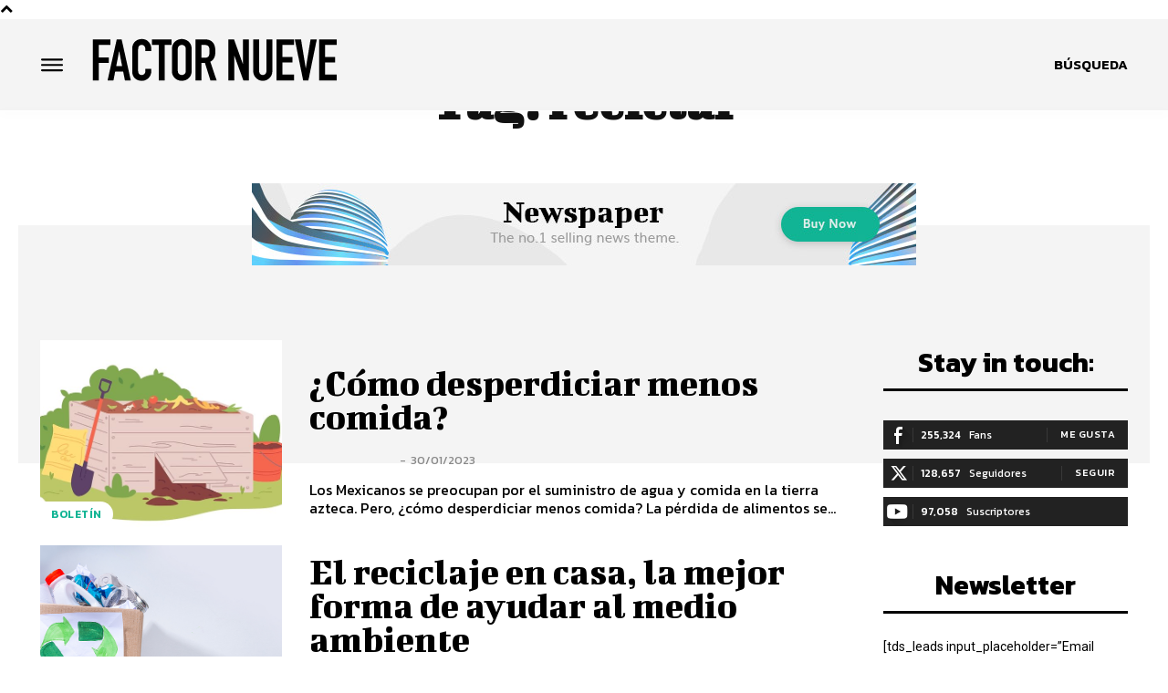

--- FILE ---
content_type: text/html; charset=utf-8
request_url: https://www.google.com/recaptcha/api2/aframe
body_size: 267
content:
<!DOCTYPE HTML><html><head><meta http-equiv="content-type" content="text/html; charset=UTF-8"></head><body><script nonce="JgIj9-fpKY1cgSfWYruFFw">/** Anti-fraud and anti-abuse applications only. See google.com/recaptcha */ try{var clients={'sodar':'https://pagead2.googlesyndication.com/pagead/sodar?'};window.addEventListener("message",function(a){try{if(a.source===window.parent){var b=JSON.parse(a.data);var c=clients[b['id']];if(c){var d=document.createElement('img');d.src=c+b['params']+'&rc='+(localStorage.getItem("rc::a")?sessionStorage.getItem("rc::b"):"");window.document.body.appendChild(d);sessionStorage.setItem("rc::e",parseInt(sessionStorage.getItem("rc::e")||0)+1);localStorage.setItem("rc::h",'1769523921742');}}}catch(b){}});window.parent.postMessage("_grecaptcha_ready", "*");}catch(b){}</script></body></html>

--- FILE ---
content_type: text/css
request_url: https://www.factornueve.com/wp-content/plugins/indigitall-web-push-notifications/public/views/webPush/css/iwp-public-webPush-styles.css?v=3.2.6&ver=6.4.7
body_size: 573
content:
.iwp-hide {
    display: none !important;
}
/* SCROLLBAR */
.iwp-public-topics-modal-backdrop *::-webkit-scrollbar {
    width: 4px;
    height: 4px;
}
.iwp-public-topics-modal-backdrop *::-webkit-scrollbar-track {
    background-color: var(--iwp-color-light-grey);
    border-radius: 10px;
}
.iwp-public-topics-modal-backdrop *::-webkit-scrollbar-thumb {
    background-color: var(--iwp-color-blue);
    border-radius: 10px;
}
.iwp-public-topics-modal-backdrop *::-webkit-scrollbar-thumb:hover {
    background-color: var(--iwp-color-blue-hover);
}

/* MODAL */
.iwp-public-topics-modal-backdrop * {
    box-sizing: border-box;
}
.iwp-public-topics-modal-backdrop {
    position: fixed;
    top: 0;
    width: 100%;
    height: 100vh;
    background-color: rgba(50, 50, 50, 0.9);
    z-index: 10000;
    font-family: var(--iwp-font-family-regular);
    color: var(--iwp-color-blue);
}
.iwp-public-topics-modal {
    position: relative;
    margin: 100px auto 0 auto;
    max-width: 650px;
    background-color: white;
    padding: 30px;
    width: 100%;
    border-radius: 4px;
}
.iwp-public-topics-modal-header {
    display: flex;
    justify-content: flex-end;
    align-items: center;
    line-height: 22px;
}
.iwp-public-topics-modal-close-icon {
    cursor: pointer;
}
.iwp-public-topics-modal-close-icon:before {
    content: url('../images/close-icon.svg');
}
.iwp-public-topics-modal-body {
    display: flex;
    flex-direction: column;
    justify-content: flex-start;
    align-items: center;
    text-align: center;
}
.iwp-public-topics-modal-body-title {
    font-size: 30px;
    line-height: 32px;
    font-family: var(--iwp-font-family-bold);
    margin-bottom: 10px;
    margin-top: 35px;
}
.iwp-public-topics-modal-body-description {
    font-size: 22px;
    line-height: 28px;
    margin-bottom: 40px;
}
.iwp-public-topics-modal-body-description b {
    font-weight: normal;
    font-family: var(--iwp-font-family-bold);
}
.iwp-public-topics-modal-list {
    max-height: 325px;
    overflow: hidden auto;
    list-style: none;
    margin: 0;
    padding: 0 25px 0 0;
    display: flex;
    flex-direction: column;
    width: 100%;
    max-width: 400px;
    text-align: left;
    justify-content: flex-start;
    align-items: flex-start;
}
.iwp-public-topics-modal-list-item {
    padding: 20px;
    width: 100%;
    display: flex;
    flex-direction: row;
    justify-content: flex-start;
    align-items: center;
    cursor: pointer;
    border: 1px solid #d8d8d8;
    border-radius: 4px;
    margin: 6px 0;
}
.iwp-public-topics-modal-list-item.selected {
    /*background-color: #00bb2d;*/
    /*border-color: #00bb2d;*/
}
.iwp-public-topics-modal-list-item-check {
    width: 28px;
    min-width: 28px;
    height: 28px;
    border: 1px solid #d8d8d8;
    border-radius: 4px;
    margin-right: 20px;
}
.iwp-public-topics-modal-list-item.selected .iwp-public-topics-modal-list-item-check {
    background-image: url("../images/tick-icon.png");
    background-repeat: no-repeat;
    background-size: 18px 18px;
    background-position: center center;
}
.iwp-public-topics-modal-list-item-label {
    font-size: 18px;
    line-height: 28px;
}
.iwp-public-topics-modal-footer {
    max-width: 400px;
    margin: 15px auto 0 auto;
    display: flex;
    flex-direction: column;
    justify-content: flex-start;
    align-items: center;
}
.iwp-public-topics-modal-btn {
    font-size: 16px;
    line-height: 14px;
    padding: 14px 25px;
    border-radius: 4px;
    border: none;
    font-family: var(--iwp-font-family-bold);
    cursor: pointer;
    width: 100%;
    color: white;
}
.iwp-public-topics-modal-footer-tip {
    width: 100%;
    font-size: 12px;
    line-height: 17px;
    color: #707070;
    text-align: center;
    margin-top: 20px;
}